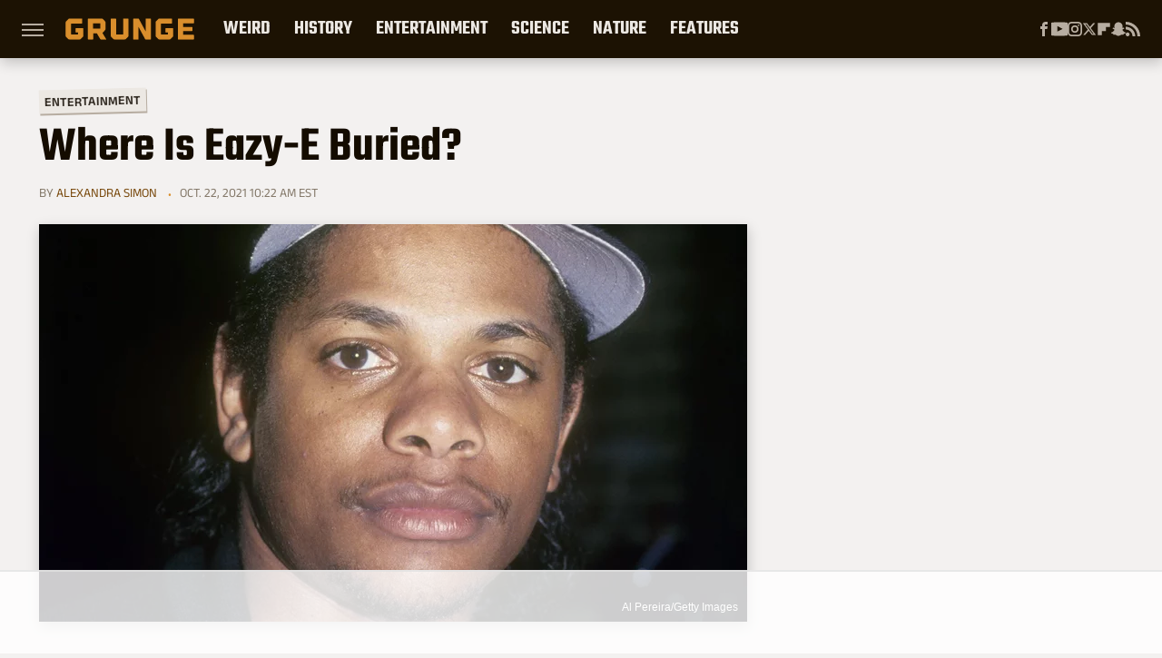

--- FILE ---
content_type: text/html
request_url: https://api.intentiq.com/profiles_engine/ProfilesEngineServlet?at=39&mi=10&dpi=936734067&pt=17&dpn=1&iiqidtype=2&iiqpcid=bec5a042-4178-4162-abb4-dafe5fdacaed&iiqpciddate=1768914647061&pcid=611f343c-cdf8-4f5c-b9af-cee7e9c5c19b&idtype=3&gdpr=0&japs=false&jaesc=0&jafc=0&jaensc=0&jsver=0.33&testGroup=A&source=pbjs&ABTestingConfigurationSource=group&abtg=A&vrref=https%3A%2F%2Fwww.grunge.com
body_size: 55
content:
{"abPercentage":97,"adt":1,"ct":2,"isOptedOut":false,"data":{"eids":[]},"dbsaved":"false","ls":true,"cttl":86400000,"abTestUuid":"g_c394c326-5feb-499d-9b9e-4e075189ad7a","tc":9,"sid":242386075}

--- FILE ---
content_type: text/html; charset=utf-8
request_url: https://www.google.com/recaptcha/api2/aframe
body_size: 269
content:
<!DOCTYPE HTML><html><head><meta http-equiv="content-type" content="text/html; charset=UTF-8"></head><body><script nonce="9GDhgXZ-3OBGPXjO71toqw">/** Anti-fraud and anti-abuse applications only. See google.com/recaptcha */ try{var clients={'sodar':'https://pagead2.googlesyndication.com/pagead/sodar?'};window.addEventListener("message",function(a){try{if(a.source===window.parent){var b=JSON.parse(a.data);var c=clients[b['id']];if(c){var d=document.createElement('img');d.src=c+b['params']+'&rc='+(localStorage.getItem("rc::a")?sessionStorage.getItem("rc::b"):"");window.document.body.appendChild(d);sessionStorage.setItem("rc::e",parseInt(sessionStorage.getItem("rc::e")||0)+1);localStorage.setItem("rc::h",'1768914652560');}}}catch(b){}});window.parent.postMessage("_grecaptcha_ready", "*");}catch(b){}</script></body></html>

--- FILE ---
content_type: application/javascript; charset=utf-8
request_url: https://fundingchoicesmessages.google.com/f/AGSKWxWxS4uGc86F3J4XaWhMGDAgOuv4KOGm6A3VSZ3y3xTjN9Q7zFamjFmOmiWlnnOqAyHttJkxG5niJ_uchA6h83Qg9MccW2MxnlnvgvVzecvFNXM7iWs5QVDsu9ncCw5z3CHis8FHQSectWc8d-hrP8Yg1kf49KOJu-vYv_-qW68WfJsUHnjz62P-oGxy/_/ad_generator?_dfp_targeting./ad.cgi?/adsadview./delivery/vbafr.php
body_size: -1292
content:
window['aacee26d-e769-4780-8116-4772d5f38c9f'] = true;

--- FILE ---
content_type: text/plain
request_url: https://rtb.openx.net/openrtbb/prebidjs
body_size: -220
content:
{"id":"1a5c781b-281e-402b-ad61-d4258e23be3e","nbr":0}

--- FILE ---
content_type: text/plain
request_url: https://rtb.openx.net/openrtbb/prebidjs
body_size: -220
content:
{"id":"73bf4c91-d101-4446-b1c9-184b85fb9f15","nbr":0}

--- FILE ---
content_type: text/plain
request_url: https://rtb.openx.net/openrtbb/prebidjs
body_size: -82
content:
{"id":"249228c5-d6f9-4ff3-84b0-5ad510a23cf3","nbr":0}

--- FILE ---
content_type: text/plain
request_url: https://rtb.openx.net/openrtbb/prebidjs
body_size: -220
content:
{"id":"6db31f72-cbaf-4668-957c-04231b45efc3","nbr":0}

--- FILE ---
content_type: image/svg+xml
request_url: https://www.grunge.com/img/grunge_logo_orange.svg
body_size: 6876
content:
<?xml version="1.0" encoding="UTF-8" standalone="no"?>
<svg
   xmlns:dc="http://purl.org/dc/elements/1.1/"
   xmlns:cc="http://creativecommons.org/ns#"
   xmlns:rdf="http://www.w3.org/1999/02/22-rdf-syntax-ns#"
   xmlns:svg="http://www.w3.org/2000/svg"
   xmlns="http://www.w3.org/2000/svg"
   id="svg20"
   version="1.1"
   viewBox="11 8 229 39">
  <metadata
     id="metadata24">
    <rdf:RDF>
      <cc:Work
         rdf:about="">
        <dc:format>image/svg+xml</dc:format>
        <dc:type
           rdf:resource="http://purl.org/dc/dcmitype/StillImage" />
        <dc:title></dc:title>
      </cc:Work>
    </rdf:RDF>
  </metadata>
  <!-- Generator: Sketch 42 (36781) - http://www.bohemiancoding.com/sketch -->
  <desc
     id="desc2">Created with Sketch.</desc>
  <defs
     id="defs4" />
  <g
     transform="translate(11.000000, 8.000000)"
     fill-rule="evenodd"
     fill="none"
     stroke-width="1"
     stroke="none"
     id="Layer_1">
    <path
       fill="#000000"
       id="Shape"
       d="M48.5,17.7 L48.5,17.6" />
    <path
       style="fill:#d98e2c;fill-opacity:1"
       fill="#E8E3E0"
       id="path7"
       d="M72.6,38 C72.7,38.3 72.8,38.5 72.7,38.6 C72.6,38.7 72.4,38.8 72.1,38.8 L63.6,38.8 C63.3,38.8 63,38.7 62.7,38.6 C62.4,38.4 62.2,38.2 62.1,38 L56.1,27.6 C56,27.5 55.9,27.4 55.7,27.4 L49.7,27.4 C49.5,27.4 49.4,27.5 49.4,27.7 L49.4,37.8 C49.4,38.5 49.1,38.8 48.4,38.8 L41,38.8 C40.3,38.8 40,38.5 40,37.8 L40,20 L40,10.7 L40,1.7 C40,1.4 40.1,1.2 40.3,1 C40.5,0.8 40.7,0.7 41,0.7 L64.1,0.7 C64.4,0.7 64.7,0.7 65.1,0.8 C65.5,0.9 65.8,1 66,1.1 L70.9,6.1 C71,6.4 71.1,6.7 71.2,7 C71.3,7.4 71.3,7.7 71.3,8 L71.3,15.4 L71.3,19.4 L71.3,19.9 C71.3,20.1 71.2,20.4 71.1,20.7 C71,21 70.9,21.3 70.7,21.5 L65.8,26.6 L72.6,38 Z M61.9,9.6 L49,9.6 L49,18.9 L55.1,18.9 L60.8,18.9 L61,18.9 L62,18.9 L62,18.2 L62,12 L62,9.6 L61.9,9.6 Z" />
    <path
       style="fill:#d98e2c;fill-opacity:1"
       fill="#E8E3E0"
       id="path9"
       d="M111.8,1 C112,1.2 112.1,1.4 112.1,1.7 L112.1,5.6 L112.1,31.4 L112.1,31.6 L112,31.6 C112,31.9 112,32.2 111.9,32.5 C111.8,32.8 111.7,33.1 111.6,33.3 L106.7,38.3 C106.5,38.4 106.1,38.6 105.8,38.6 C105.4,38.7 105.1,38.7 104.8,38.7 L100.9,38.7 L89.3,38.7 L87.9,38.7 C87.6,38.7 87.3,38.7 86.9,38.6 C86.5,38.5 86.2,38.4 86,38.3 L81.1,33.3 C81,33 80.9,32.7 80.8,32.4 C80.7,32 80.7,31.7 80.7,31.4 L80.7,29.5 L80.7,5.1 L80.7,1.7 C80.7,1.4 80.8,1.2 81,1 C81.2,0.8 81.4,0.7 81.7,0.7 L89.1,0.7 C89.4,0.7 89.6,0.8 89.8,1 C90,1.2 90.1,1.4 90.1,1.7 L90.1,6.5 L90.1,25.4 L90.1,28.6 C90.1,28.9 90.2,29.1 90.4,29.3 C90.6,29.5 90.8,29.6 91.1,29.6 L101.7,29.6 C102,29.6 102.2,29.5 102.4,29.3 C102.6,29.1 102.7,28.9 102.7,28.6 L102.7,25.4 L102.7,4.4 L102.7,1.7 C102.7,1.4 102.8,1.2 103,1 C103.2,0.8 103.4,0.7 103.7,0.7 L111.1,0.7 C111.3,0.7 111.6,0.8 111.8,1 Z" />
    <path
       style="fill:#d98e2c;fill-opacity:1"
       fill="#E8E3E0"
       id="path11"
       d="M151.7,1 C151.9,1.2 152,1.4 152,1.7 L152,37.8 C152,38.1 151.9,38.3 151.7,38.5 C151.5,38.7 151.3,38.8 151,38.8 L143.9,38.8 L143.3,38.8 C143,38.8 142.7,38.7 142.4,38.6 C142.1,38.4 141.9,38.2 141.8,38 L130,15.8 L130,37.9 C130,38.6 129.7,38.9 129,38.9 L121.6,38.9 C120.9,38.9 120.6,38.6 120.6,37.9 L120.6,1.7 C120.6,1 120.9,0.7 121.6,0.7 L129.2,0.7 C129.5,0.7 129.8,0.8 130.1,0.9 C130.4,1.1 130.6,1.3 130.7,1.5 L142.6,23.8 L142.6,1.7 C142.6,1.4 142.7,1.2 142.9,1 C143.1,0.8 143.3,0.7 143.6,0.7 L151,0.7 C151.2,0.7 151.5,0.8 151.7,1 Z" />
    <path
       style="fill:#d98e2c;fill-opacity:1"
       fill="#E8E3E0"
       id="path13"
       d="M228.2,1 C228.4,1.2 228.5,1.4 228.5,1.7 L228.5,4.8 L228.5,6.4 L228.5,8.5 C228.5,8.8 228.4,9 228.2,9.2 C228,9.4 227.8,9.5 227.5,9.5 L223.7,9.5 L212.6,9.5 L209.6,9.5 C209.4,9.5 209.3,9.6 209.3,9.8 L209.3,15.7 C209.3,15.8 209.4,15.9 209.6,15.9 L224.9,15.9 C225.2,15.9 225.4,16 225.6,16.2 C225.8,16.4 225.9,16.6 225.9,16.9 L225.9,22.4 C225.9,22.7 225.8,22.9 225.6,23.1 C225.4,23.3 225.2,23.4 224.9,23.4 L209.6,23.4 C209.4,23.4 209.3,23.5 209.3,23.7 L209.3,26.4 L209.3,26.5 L209.3,29.7 C209.3,29.9 209.4,30 209.6,30 L211.8,30 L223.9,30 L227.5,30 C227.8,30 228,30.1 228.2,30.3 C228.4,30.5 228.5,30.7 228.5,31 L228.5,33.2 L228.5,36 L228.5,37.8 C228.5,38.1 228.4,38.3 228.2,38.5 C228,38.7 227.8,38.8 227.5,38.8 L224.5,38.8 L204.2,38.8 L201,38.8 C200.3,38.8 200,38.5 200,37.8 L200,35.9 L200,4.3 L200,1.7 C200,1.4 200.1,1.2 200.3,1 C200.5,0.8 200.7,0.7 201,0.7 L204.9,0.7 L225.9,0.7 L227.6,0.7 C227.7,0.7 228,0.8 228.2,1 Z" />
    <path
       style="fill:#d98e2c;fill-opacity:1"
       fill="#E8E3E0"
       id="path15"
       d="M31.6,18.3 C31.4,18.1 31.2,18 30.9,18 L30.6,18 L30.6,18 L23.4,18 L18.9,18 C18.6,18 18.4,18.1 18.2,18.3 C18,18.5 17.9,18.7 17.9,19 L17.9,24.7 C17.9,25 18,25.2 18.2,25.4 C18.4,25.6 18.6,25.7 18.9,25.7 L22.4,25.7 L22.4,28.5 C22.4,28.8 22.3,29 22.1,29.2 C21.9,29.4 21.7,29.5 21.4,29.5 L10.9,29.5 C10.6,29.5 10.4,29.4 10.2,29.2 C10,29 9.9,28.8 9.9,28.5 L9.9,21.6 L9.9,17.5 L9.9,10.8 C9.9,10.5 10,10.3 10.2,10.1 C10.4,9.9 10.6,9.8 10.9,9.8 L17.2,9.8 L24.4,9.8 L28.9,9.8 C29.2,9.8 29.4,9.7 29.6,9.5 C29.8,9.3 29.9,9.1 29.9,8.8 L29.9,1.7 C29.9,1.4 29.8,1.2 29.6,1 C29.4,0.8 29.2,0.7 28.9,0.7 L24.6,0.7 L9.1,0.7 L7.7,0.7 C7.4,0.7 7.1,0.7 6.7,0.8 C6.3,0.9 6,1 5.8,1.1 L0.9,6.1 C0.8,6.4 0.7,6.7 0.6,7 C0.5,7.4 0.5,7.7 0.5,8 L0.5,11.3 L0.5,31.1 L0.5,31.4 C0.5,31.7 0.5,32 0.6,32.4 C0.7,32.8 0.8,33.1 0.9,33.3 L5.8,38.3 C6,38.4 6.4,38.6 6.7,38.6 C7.1,38.7 7.4,38.7 7.7,38.7 L10.8,38.7 L20.5,38.7 L24.7,38.7 C25,38.7 25.3,38.7 25.7,38.6 C26.1,38.5 26.4,38.4 26.6,38.3 L31.5,33.3 C31.6,33 31.7,32.7 31.8,32.4 C31.9,32 31.9,31.7 31.9,31.4 L31.9,29.2 L31.9,23 L31.9,19 C31.9,18.7 31.8,18.5 31.6,18.3 Z" />
    <path
       style="fill:#d98e2c;fill-opacity:1"
       fill="#E8E3E0"
       id="path17"
       d="M191.4,18.3 C191.2,18.1 191,18 190.7,18 L190.4,18 L190.4,18 L183.2,18 L178.7,18 C178.4,18 178.2,18.1 178,18.3 C177.8,18.5 177.7,18.7 177.7,19 L177.7,24.7 C177.7,25 177.8,25.2 178,25.4 C178.2,25.6 178.4,25.7 178.7,25.7 L182.2,25.7 L182.2,28.5 C182.2,28.8 182.1,29 181.9,29.2 C181.7,29.4 181.5,29.5 181.2,29.5 L170.6,29.5 C170.3,29.5 170.1,29.4 169.9,29.2 C169.7,29 169.6,28.8 169.6,28.5 L169.6,21.6 L169.6,17.5 L169.6,10.8 C169.6,10.5 169.7,10.3 169.9,10.1 C170.1,9.9 170.3,9.8 170.6,9.8 L176.9,9.8 L184.1,9.8 L188.6,9.8 C188.9,9.8 189.1,9.7 189.3,9.5 C189.5,9.3 189.6,9.1 189.6,8.8 L189.6,1.7 C189.6,1.4 189.5,1.2 189.3,1 C189.1,0.8 188.9,0.7 188.6,0.7 L184.3,0.7 L168.9,0.7 L167.5,0.7 C167.2,0.7 166.9,0.7 166.5,0.8 C166.1,0.9 165.8,1 165.6,1.1 L160.7,6.1 C160.6,6.4 160.5,6.7 160.4,7 C160.3,7.4 160.3,7.7 160.3,8 L160.3,11.3 L160.3,31.1 L160.3,31.4 C160.3,31.7 160.3,32 160.4,32.4 C160.5,32.8 160.6,33.1 160.7,33.3 L165.6,38.3 C165.8,38.4 166.2,38.6 166.5,38.6 C166.9,38.7 167.2,38.7 167.5,38.7 L170.6,38.7 L180.3,38.7 L184.5,38.7 C184.8,38.7 185.1,38.7 185.5,38.6 C185.9,38.5 186.2,38.4 186.4,38.3 L191.3,33.3 C191.4,33 191.5,32.7 191.6,32.4 C191.7,32 191.7,31.7 191.7,31.4 L191.7,29.2 L191.7,23 L191.7,19 C191.7,18.7 191.6,18.5 191.4,18.3 Z" />
  </g>
</svg>
